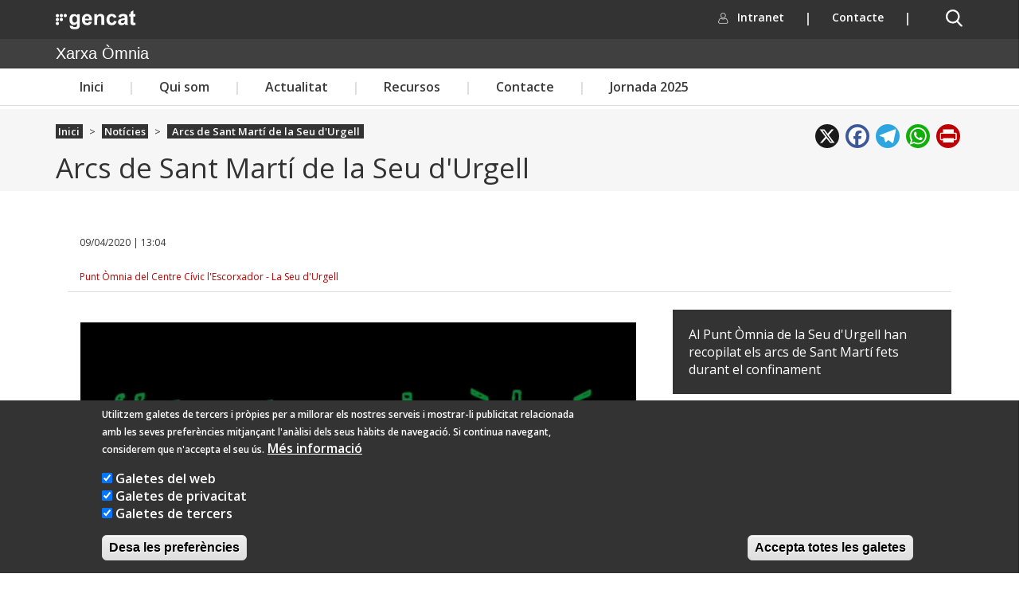

--- FILE ---
content_type: text/css
request_url: https://xarxaomnia.gencat.cat/sites/xarxaomnia.gencat.cat/files/css/css_U6r40c9IMvB1TDCmej3dJdzOUiRw6E2YPmkusZBD13E.css
body_size: 77830
content:
.form-actions,fieldset .panel-body{clear:both}a .glyphicon-spin,fieldset .panel-heading a.panel-title:hover{text-decoration:none}.tabs-left>.nav-tabs>li:focus,.tabs-left>.nav-tabs>li>a:focus,.tabs-right>.nav-tabs>li:focus,.tabs-right>.nav-tabs>li>a:focus{outline:0}html.overlay-open .navbar-fixed-top{z-index:400}html.js fieldset.collapsed{border-left-width:1px;border-right-width:1px;height:auto}html.js input.form-autocomplete{background-image:none}html.js .autocomplete-throbber{background-position:100% 2px;background-repeat:no-repeat;display:inline-block;height:15px;margin:2px 0 0 2px;width:15px}html.js .autocomplete-throbber.throbbing{background-position:100% -18px}body{position:relative}body.admin-expanded.admin-vertical.admin-nw .navbar,body.admin-expanded.admin-vertical.admin-sw .navbar{margin-left:260px}body.navbar-is-fixed-top{padding-top:64px}body.navbar-is-fixed-bottom{padding-bottom:64px!important}body.toolbar{padding-top:30px!important}body.toolbar .navbar-fixed-top{top:30px}body.toolbar.navbar-is-fixed-top{padding-top:94px!important}body.toolbar-drawer{padding-top:64px!important}body.toolbar-drawer .navbar-fixed-top{top:64px}body.toolbar-drawer.navbar-is-fixed-top{padding-top:128px!important}body.admin-menu .navbar-fixed-top{top:29px}body.admin-menu.navbar-is-fixed-top{padding-top:93px}body div#admin-toolbar{z-index:1600}body #admin-menu,body #admin-toolbar,body #toolbar{-webkit-box-shadow:none;box-shadow:none}body #admin-menu{margin:0;padding:0;position:fixed;z-index:1600}body #admin-menu .dropdown li{line-height:normal}@media screen and (min-width:768px){.navbar.container{max-width:720px}}@media screen and (min-width:992px){.navbar.container{max-width:940px}}@media screen and (min-width:1200px){.navbar.container{max-width:1140px}}.navbar.container,.navbar.container-fluid{margin-top:20px}.navbar.container-fluid>.container-fluid,.navbar.container>.container{margin:0;padding:0;width:auto}#overlay-container,.overlay-element,.overlay-modal-background{z-index:1500}#toolbar{z-index:1600}.modal{z-index:1620}.modal-dialog{z-index:1630}.ctools-modal-dialog .modal-body{width:100%!important;overflow:auto}.book-toc>.dropdown-menu,.region-help .block,div.image-widget-data{overflow:hidden}.modal-backdrop{z-index:1610}.footer{margin-top:45px;padding-top:35px;padding-bottom:36px;border-top:1px solid #E5E5E5}.element-invisible{margin:0;padding:0;width:1px}.navbar .logo{margin-right:-15px;padding-left:15px;padding-right:15px}ul.secondary{float:left}@media screen and (min-width:768px){.navbar .logo{margin-right:0;padding-left:0}ul.secondary{float:right}}.page-header,.region-sidebar-first .block:first-child h2.block-title,.region-sidebar-second .block:first-child h2.block-title{margin-top:0}p:last-child{margin-bottom:0}.region-help>.glyphicon{font-size:18px;float:left;margin:-.05em .5em 0 0}form#search-block-form{margin:0}.navbar #block-search-form{float:none;margin:5px 0 5px 5px}@media screen and (min-width:992px){.navbar #block-search-form{float:right}}.navbar #block-search-form .input-group-btn{width:auto}ul.action-links{margin:12px 0;padding:0}ul.action-links li{display:inline;margin:0;padding:0 6px 0 0}.form-type-password-confirm label,.panel-heading{display:block}ul.action-links .glyphicon{padding-right:.5em}.uneditable-input,input,select,textarea{max-width:100%;width:auto}.filter-wrapper .form-type-select .filter-list,.managed-files.table td:first-child{width:100%}input.error{color:#a94442;border-color:#ebccd1}fieldset legend.panel-heading{float:left;line-height:1em;margin:0}fieldset .panel-heading a.panel-title{color:inherit;display:block;margin:-10px -15px;padding:10px 15px}.form-group:last-child,.panel:last-child{margin-bottom:0}.form-horizontal .form-group{margin-left:0;margin-right:0}div.image-widget-data{float:none}table.sticky-header{z-index:1}.resizable-textarea textarea{border-radius:4px 4px 0 0}.ajax-progress-bar,.filter-wrapper{border-radius:0 0 4px 4px}.text-format-wrapper{margin-bottom:15px}.text-format-wrapper .filter-wrapper,.text-format-wrapper>.form-type-textarea{margin-bottom:0}.filter-wrapper .panel-body{padding:7px}.filter-wrapper .form-type-select{min-width:30%}.filter-help{margin-top:5px;text-align:center}@media screen and (min-width:768px){.filter-help{float:right}}.filter-help .glyphicon{margin:0 5px 0 0;vertical-align:text-top}.checkbox:first-child,.radio:first-child{margin-top:0}.checkbox:last-child,.radio:last-child{margin-bottom:0}.control-group .help-inline,.help-block{color:#777;font-size:12px;margin:5px 0 10px;padding:0}a.tabledrag-handle .handle{height:auto;width:auto}.error{color:#a94442}div.error,table tr.error{background-color:#f2dede;color:#a94442}.form-group.error,.form-group.has-error{background:0 0}.form-group.error .control-label,.form-group.error label,.form-group.has-error .control-label,.form-group.has-error label{color:#a94442;font-weight:600}.form-group.error .uneditable-input,.form-group.error input,.form-group.error select,.form-group.error textarea,.form-group.has-error .uneditable-input,.form-group.has-error input,.form-group.has-error select,.form-group.has-error textarea{color:#555}.form-group.error .help-block,.form-group.error .help-inline,.form-group.has-error .help-block,.form-group.has-error .help-inline,.submitted{color:#777}.nav-tabs{margin-bottom:10px}ul li.collapsed,ul li.expanded,ul li.leaf{list-style:none}.tabs--secondary{margin:0 0 10px}.submitted{margin-bottom:1em;font-style:italic;font-weight:400}.alert a,.book-toc>.dropdown-menu>li:nth-child(1)>a{font-weight:700}.form-type-password-confirm{position:relative}.form-type-password-confirm label .label{float:right}.form-type-password-confirm .password-help{padding-left:2em}@media (min-width:768px){.form-type-password-confirm .password-help{border-left:1px solid #ddd;left:50%;margin-left:15px;position:absolute}}@media (min-width:992px){.form-type-password-confirm .password-help{left:33.33333333%}}.form-type-password-confirm .progress{background:0 0;border-radius:0 0 5px 5px;-webkit-box-shadow:none;box-shadow:none;height:4px;margin:-5px 0 0}.form-type-password-confirm .form-type-password{clear:left}.form-type-password-confirm .form-control-feedback{right:15px}.form-type-password-confirm .help-block{clear:both}ul.pagination li>a.progress-disabled{float:left}.form-autocomplete .glyphicon{color:#777;font-size:120%}.form-autocomplete .glyphicon.glyphicon-spin{color:#337ab7}.form-autocomplete .input-group-addon{background-color:#fff}.form-autocomplete .dropdown a{white-space:normal}.ajax-progress-bar{border:1px solid #ccc;margin:-1px 0 0;padding:6px 12px;width:100%}.ajax-progress-bar .progress{height:8px;margin:0}.ajax-progress-bar .message,.ajax-progress-bar .percentage{color:#777;font-size:12px;line-height:1em;margin:5px 0 0;padding:0}.glyphicon-spin{display:inline-block;-o-animation:spin 1s infinite linear;-webkit-animation:spin 1s infinite linear;animation:spin 1s infinite linear}a .glyphicon-spin{display:inline-block}@-webkit-keyframes spin{0%{-webkit-transform:rotate(0)}100%{-webkit-transform:rotate(359deg)}}@-o-keyframes spin{0%{-o-transform:rotate(0)}100%{-o-transform:rotate(359deg)}}@keyframes spin{0%{-webkit-transform:rotate(0);-o-transform:rotate(0);transform:rotate(0)}100%{-webkit-transform:rotate(359deg);-o-transform:rotate(359deg);transform:rotate(359deg)}}.tabbable{margin-bottom:20px}.tabs-below>.nav-tabs,.tabs-left>.nav-tabs,.tabs-right>.nav-tabs{border-bottom:0}.tabs-below>.nav-tabs .summary,.tabs-left>.nav-tabs .summary,.tabs-right>.nav-tabs .summary{color:#777;font-size:12px}.tab-pane>.panel-heading{display:none}.tab-content>.active{display:block}.tabs-below>.nav-tabs{border-top:1px solid #ddd}.tabs-below>.nav-tabs>li{margin-top:-1px;margin-bottom:0}.tabs-below>.nav-tabs>li>a{border-radius:0 0 4px 4px}.tabs-below>.nav-tabs>li>a:focus,.tabs-below>.nav-tabs>li>a:hover{border-top-color:#ddd;border-bottom-color:transparent}.tabs-below>.nav-tabs>.active>a,.tabs-below>.nav-tabs>.active>a:focus,.tabs-below>.nav-tabs>.active>a:hover{border-color:transparent #ddd #ddd}.tabs-left>.nav-tabs,.tabs-right>.nav-tabs{padding-bottom:20px;width:220px}.tabs-left>.nav-tabs>li,.tabs-right>.nav-tabs>li{float:none}.tabs-left>.nav-tabs>li>a,.tabs-right>.nav-tabs>li>a{margin-right:0;margin-bottom:3px}.tabs-left>.tab-content,.tabs-right>.tab-content{border-radius:0 4px 4px;-webkit-box-shadow:0 1px 1px rgba(0,0,0,.05);box-shadow:0 1px 1px rgba(0,0,0,.05);border:1px solid #ddd;overflow:hidden;padding:10px 15px}.tabs-left>.nav-tabs{float:left;margin-right:-1px}.tabs-left>.nav-tabs>li>a{border-radius:4px 0 0 4px}.tabs-left>.nav-tabs>li>a:focus,.tabs-left>.nav-tabs>li>a:hover{border-color:#eee #ddd #eee #eee}.tabs-left>.nav-tabs>.active>a,.tabs-left>.nav-tabs>.active>a:focus,.tabs-left>.nav-tabs>.active>a:hover{border-color:#ddd transparent #ddd #ddd;-webkit-box-shadow:-1px 1px 1px rgba(0,0,0,.05);box-shadow:-1px 1px 1px rgba(0,0,0,.05)}.tabs-right>.nav-tabs{float:right;margin-left:-1px}.tabs-right>.nav-tabs>li>a{border-radius:0 4px 4px 0}.tabs-right>.nav-tabs>li>a:focus,.tabs-right>.nav-tabs>li>a:hover{border-color:#eee #eee #eee #ddd;-webkit-box-shadow:1px 1px 1px rgba(0,0,0,.05);box-shadow:1px 1px 1px rgba(0,0,0,.05)}.tabs-right>.nav-tabs>.active>a,.tabs-right>.nav-tabs>.active>a:focus,.tabs-right>.nav-tabs>.active>a:hover{border-color:#ddd #ddd #ddd transparent}td.checkbox,td.radio,th.checkbox,th.radio{display:table-cell}.views-display-settings .label{font-size:100%;color:#666}.views-display-settings .footer{padding:0;margin:4px 0 0}.views-exposed-form .views-exposed-widget .btn{margin-top:1.8em}table .checkbox input[type=checkbox],table .radio input[type=radio]{max-width:inherit}.form-horizontal .form-group label{position:relative;min-height:1px;margin-top:0;margin-bottom:0;padding-top:7px;padding-left:15px;padding-right:15px;text-align:right}@media (min-width:768px){.form-horizontal .form-group label{float:left;width:16.66666667%}body.navbar-is-fixed-top.navbar-administration.navbar-vertical.navbar-tray-open .navbar-fixed-top{left:240px;left:24rem}}.alert-success a,.alert-success a:focus,.alert-success a:hover{color:#2b542c}.alert-info a,.alert-info a:focus,.alert-info a:hover{color:#245269}.alert-warning a,.alert-warning a:focus,.alert-warning a:hover{color:#66512c}.alert-danger a,.alert-danger a:focus,.alert-danger a:hover{color:#843534}div.image-style-new,div.image-style-new div{display:block}div.image-style-new div.input-group{display:table}.table-striped>tbody>tr:nth-child(odd)>td.module,.table>tbody>tr>td.module,td.module{background:#ddd;font-weight:700}.book-toc>.dropdown-menu>.dropdown-header{white-space:nowrap}.book-toc>.dropdown-menu .dropdown-menu{-webkit-box-shadow:none;box-shadow:none;border:0;display:block;font-size:12px;margin:0;padding:0;position:static;width:100%}.book-toc>.dropdown-menu .dropdown-menu>li{padding-left:20px}.book-toc>.dropdown-menu .dropdown-menu>li>a{margin-left:-40px;padding-left:60px}#features-filter .form-item.form-type-checkbox{padding-left:20px}fieldset.features-export-component{font-size:12px}fieldset.features-export-component,html.js #features-export-form fieldset.features-export-component{margin:0 0 10px}fieldset.features-export-component .panel-heading{padding:5px 10px}fieldset.features-export-component .panel-heading a.panel-title{font-size:12px;font-weight:500;margin:-5px -10px;padding:5px 10px}fieldset.features-export-component .panel-body{padding:0 10px}div.features-export-list{margin:-11px 0 10px;padding:0 10px}div.features-export-list .form-type-checkbox,fieldset.features-export-component .component-select .form-type-checkbox{line-height:1em;margin:5px 5px 5px 0!important;min-height:0;padding:3px 3px 3px 25px!important}div.features-export-list .form-type-checkbox input[type=checkbox],fieldset.features-export-component .component-select .form-type-checkbox input[type=checkbox]{margin-top:0}body.navbar-is-fixed-top.navbar-administration.navbar-horizontal.navbar-tray-open .navbar-fixed-top{top:79px}body.navbar-is-fixed-top.navbar-administration .navbar-fixed-top{top:39px}.navbar-administration #navbar-administration.navbar-oriented .navbar-bar{z-index:1032}.navbar-administration #navbar-administration .navbar-tray{z-index:1031}body.navbar-is-fixed-top.navbar-administration{padding-top:103px!important}body.navbar-is-fixed-top.navbar-administration.navbar-horizontal.navbar-tray-open{padding-top:143px!important}body.navbar-tray-open.navbar-vertical.navbar-fixed{margin-left:24rem}#navbar-administration.navbar-oriented .navbar-tray-vertical{width:24rem}a .glyphicon.icon-before,a.icon-before .glyphicon{margin-right:.25em}a .glyphicon.icon-after,a.icon-after .glyphicon{margin-left:.25em}.btn .glyphicon.icon-before,.btn.icon-before .glyphicon{margin-left:-.25em;margin-right:.25em}.btn .glyphicon.icon-after,.btn.icon-after .glyphicon{margin-left:.25em;margin-right:-.25em}
input#edit-field-material-und-form-actions-ief-add-save{background:#4d8f46 !important;}#node-492829,#node-468353{padding:10px;text-align:center;border:3px solid red;border-radius:5px;}#node-492829 .field-items,#node-468353 .field-items{font-size:18px;}#node-492829 h2,#node-468353 h2{margin-bottom:20px;display:none;}.modal .col-md-4,.modal .detall{display:none;}.modal .col-md-8{width:98%;}.modal h2 a{color:#C00000;}.actiu{color:white;background-color:#C00000;padding:20px 10px;border:1px solid #ccc;margin:3px 0;}.actiu:hover{background-color:#F00;}.inactiu{margin:3px 0;padding:20px 10px;border:1px solid #ccc;}.inactiu:hover{background-color:#cecece;}form[id^="webform-client-form-459419-"] .radio input.form-radio{display:block;position:absolute;top:0;left:0;right:0;bottom:0;opacity:0.01;z-index:100;}form[id^="webform-client-form-459419-"] .radio label:has(input:checked){background-color:#00A390;columns:white;}form[id^="webform-client-form-459419-"] .radio label{padding:15px;border:1px solid #CCC;cursor:pointer;width:95%;}form[id^="webform-client-form-459419-"] .radio label:hover{background-color:#CCC;}form[id^="webform-client-form-459419-"] .radio input.form-radio:checked+label{background-color:#c00000;}form[id^="webform-client-form-459419-"] div.form-radios{display:flex;}form[id^="webform-client-form-459419-"] div.form-radios .radio{flex:min-content;margin-top:inherit;}form[id^="webform-client-form-459419-"] div.webform-component-select{display:flex;}form[id^="webform-client-form-459419-"] div.webform-component-select label,form[id^="webform-client-form-459419-"] div.webform-component-select select{flex:min-content;}.adaptat{display:inline-flex;}.detall.adaptat{font-size:0.8em;padding-bottom:0;border:0px;}.detall.adaptat .titol{font-size:0.95em;}#node-446630 .checkbox label input{display:none;}#node-446630 .checkbox div.detall{border-radius:3px;border:1px solid #666666;padding-left:0px;margin-bottom:0;}#node-446630 .checkbox div.detall:hover{background-color:#eea4a4;}#node-446630 .checkbox input:checked + div.detall{background-color:#C00000;color:#fff;}#node-446630 .form-checkboxes{max-width:100%;margin:0 auto;display:grid;gap:1rem;grid-template-columns:repeat(auto-fit,minmax(300px,1fr));}.imatge_petita{width:80px;height:auto;margin-left:20px;}label > .webform_disable_select_options_client_form-processed{text-decoration:line-through;}.page-node-387543 .NG-buttonsSearch{display:block !important;}.btn-gene{background-color:#C00000;}.btn-gene-gris{background-color:#666666;}a.btn-gene-gris,a.btn-gene{color:white !important;font-weight:bold;}.a2a_button_print .a2a_svg svg{background:#BF0000;}.a2a_button_facebook .a2a_svg svg{background:#3b5998;}.a2a_default_style .a2a_svg{border-radius:15px !important;height:30px;width:30px;}.a2a_default_style a{padding:0 4px !important;}.titol-vermell{color:#c00000;}.primer .row{padding-top:0;}.avisomnia .container{background-color:#f5f5f5;border:1px solid #ddd;padding-top:15px;padding-bottom:15px;}.avisomnia .container a{color:#c00000;}.logotip{padding-top:45px;}.logotip img{max-width:95%;}.last{padding-right:0px;}.view-historic-de-la-participant .view-grouping{border-top:3px dotted #C00000;}.view-historic-de-la-participant .view-grouping-header{font-size:2em;}.view-informe-infraestructura .webform-submission-actions,.view-informe-infraestructura .webform-submission-navigation{display:none;}.py-2{padding-top:20px;padding-bottom:20px;}.row.logo > div,.row.logo{padding:0 !important;}.row.logo > div{font-size:0.9rem;}th.calendar-day-holder{display:none;}.lila a,.groc a{color:#000000 !important;}span.calendar-hour{color:#595959 !important;}.text-primary{color:#23527B !important;}a.jcarousel-prev,a.jcarousel-next{color:transparent !important;}.cos ul{padding:0 40px !important;}.carousel-caption .col-sm-12 a{color:#C00000;font-size:1.4em;font-weight:bold;}.carousel-caption .descripcio a{color:#666666 !important;font-size:1em;font-weight:bold;}.carousel-caption{right:3%;left:0.5%;padding-bottom:5px;position:inherit !important;padding-top:0px !important;bottom:0px !important;}.view-display-id-block_2 .views-field-title a{color:#C00000;font-size:1.4em;font-weight:bold;}.carousel-caption .col-sm-12,.carousel-caption .descripcio{padding-right:0px;padding-left:0px;}.estatus{color:gray !important;}.svg-inline--fa.grisa{color:gray !important;}.estatus.enlinia{color:#8884bb !important;}.estatus.citaprevia{color:#ffe100 !important;}.estatus.presencial{color:#81b841 !important;}#jquery_ajax_load .webform-submission-info,#jquery_ajax_load .webform-component-node-reference.webform-component--punt-omnia{display:none;}.informe_continent .views-field .field-content{display:inline;margin:10px 0 0 0;}.view-informe-infraestructura h2{border-bottom:1px solid #cecece;margin:10px 0;padding:5px 0;}.informe_continent .views-field .views-label{font-weight:bolder;margin:10px 0 0 0;}.view-informe-infraestructura a{color:#C00000;}.avisomnia h2,.avisomnia p{color:#333;}.form-type-checkboxes .webform-container-inline div,.webform-container-inline div.form-item{display:grid !important;}.webform-component--bloc-us-de-la-maqueta--quins-programes-uses .webform-component-checkboxes{float:left;width:20%;height:420px;}.webform-component .dropdown{position:relative !important;}.form-required{color:#C00000 !important;}.webform-progressbar-outer{border:none;display:inline-table;}.webform-progressbar-page.completed.primera{background:url(/sites/default/themes/omnia/css/images/rollover-default-first-quad-noselect.png);background-size:auto;background-size:180px 83px;margin-left:-15px;color:#333;}.webform-progressbar-page.current.primera{background:url(/sites/default/themes/omnia/css/images/rollover-default-first-quad.png);background-size:auto;background-size:180px 83px;margin-left:-15px;color:#333;}.webform-progressbar-page.current.ultima{background:url(/sites/default/themes/omnia/css/images/rollover-ultim-quad.png);background-size:auto;background-size:180px 83px;margin-left:-15px;color:#333;}.webform-progressbar-page.current{background:url(/sites/default/themes/omnia/css/images/rollover-default-quad.png);background-size:auto;background-size:180px 83px;margin-left:-15px;color:#333;}.webform-progressbar-page.ultima{background:url(/sites/default/themes/omnia/css/images/rollover-ultim.png);background-size:auto;background-size:180px 83px;margin-left:-15px;color:#333;}.webform-progressbar-page{float:left;height:83px;padding:2px 0px 0px 35px;width:180px;background:url(/sites/default/themes/omnia/css/images/rollover-defecte.png);background-size:auto;background-size:180px 83px;margin:0 0 0 -15px;position:static;border:none;}.webform-progressbar-inner{background:none !important;}.webform-progressbar{margin:0 auto 0 15px;}.webform-progressbar-page.completed{background-color:transparent;}button.webform-previous{border:0;background:none;color:#C00000;background:url(/sites/xarxaomnia.gencat.cat/themes/omnia/img/NG_ico_mes_consultat.png) no-repeat left 0.25em;padding-left:1.1em;}button.webform-submit{background:none;color:#C00000;float:right;border:1px solid #C00000;padding:5px 10px;}button.webform-submit:hover{background:#C00000;color:#fff;border:1px solid #C00000;padding:5px 10px;}button.webform-next{border:0;background:none;color:#C00000;float:right;background:url(/sites/default/themes/omnia/img/NG_ico_mes_consultat_tancar.png) no-repeat right 0.25em;padding-right:1.1em;}.llistat_enllacos_filet .list-group-item .views-field-field-punt-omnia-entrada a::before,.llistat_enllacos_filet .list-group-item .views-field-field-punt-omnia a::before{display:none;}.not-logged-in .view-calendari-agenda .feed-icon{display:none;}#block-views-actualitat-block-2 .views-field-body{color:#474747;padding:10px;}article .row{padding:15px 0;}#logo{margin-top:62px;}#logo img{width:170%;}.primer .llistat_enllacos_filet{border:0px;padding:0 15px;width:100%;}.primer .llistat_enllacos_filet .list-group{border:0px;}.primer .llistat_enllacos_filet .list-group-item{border-bottom:0px;padding:0px;}.primer .llistat_enllacos_filet .list-group-item a{font-size:.938em;}.titol-cap-nou{color:#fff !important;font-size:20px;margin-bottom:20px;font-family:'OpenSansSemiBold',Helvetica,Arial,sans-serif;text-align:left;margin-top:-4px;font-size:1.750em;}iframe.flickr-embed-frame{width:100% !important;}iframe.flickr-embed-frame .flickr-embed-photo.show-navigation{width:100% !important;}iframe .flickr-embed.is-slideshow{width:100%;}#cerca_portada h1{color:#C00000;font-size:1.7em;}#cerca_portada .search-form{float:none !important;}#cerca_portada .input-group{width:100%;}#cerca_portada .search-form .form-group .form-control{width:100%;}.slide-participa .slide_navigator{width:33em;margin-left:0em;margin-top:7em;}.slide-participa .carousel-caption{right:5%;bottom:0;left:0;z-index:10;padding-top:20px;padding-bottom:20px;color:#fff;text-align:left;}.slide-participa .carousel-caption jcarousel-skin-tango .jcarousel-item-horizontalspan{padding:0.375em 1.304em 0.313em;padding-left:11px;font-size:1.438em;}.box-sm{border:1px solid #ddd;position:relative;z-index:1;background:#fff;float:left;width:100%;}.slide-participa .carousel-caption a{color:white;text-decoration:none !important;}.slide-participa .carousel-caption a:focus,.slide-participa .carousel-caption a:hover{text-decoration:none !important;}.xarxes_participa{font-size:10px;margin-left:1.5em;margin-bottom:1.5em;}.nav-tabs{border:1px solid #ddd;margin-bottom:0px;}.llistat_enllacos_filet,#pestanyes50{border:1px solid #ddd;border-top:0px;background-color:white;}.llistat_enllacos_filet .list-group-item,#pestanyes50 .list-group-item{border-left:0px;border-right:0px;border-top:0px;border-bottom:1px solid #ddd;margin-bottom:0;}.llistat_enllacos_filet .list-group-item a::before,#pestanyes50 .list-group-item a::before{content:"\2022";font-size:1.05em;position:absolute;left:0;color:#C00000;}.llistat_enllacos_filet .list-group-item a::before{left:-15px;}#pestanyes50 .tab-pane{padding:1em 0.3em 0;}.llistat_enllacos_filet .list-group,#pestanyes50 .list-group{border-top:3px solid #ddd;border-radius:0px;box-shadow:none;padding:0.875em 0;margin:0 1.575em;}.nav.nav-tabs>li>a{border-top:0px;border-left:0px;border-right:1px solid #ddd;border-bottom:1px solid #ddd;margin-right:0px;background-color:#f5f5f5;}.nav-tabs>li.active>a,.nav-tabs>li.active>a:focus,.nav-tabs>li.active>a:hover{border-top:0px;border-left:0px;border-bottom-color:transparent !important;border-right:1px solid #ddd;background-color:white;}.shadowBox-sm{position:relative;float:left;}.region-participacio-destacat{background:white;border:1px solid #ddd;}.media_embed,#views-bootstrap-carousel-1 .item{width:100%;height:209px;}.media_embed iframe,#views-bootstrap-carousel-1 iframe{width:100%;height:100%;}.combo_destacat_imatge > div{padding:0 0 0 0.188em !important;padding-left:0.188em;}.combo_destacat_imatge > div:first-child{padding-left:15px !important;padding-right:15px !important;}.combo_destacat_imatge img{width:100% !important;}.combo_destacat_imatge .region-participacio-destacat .views-field-title{background:white;padding:10px;}.llistat_enllacos_filet li .views-field-title a{font-weight:normal;}.region-participacio-destacat h2,.llistat_enllacos_filet h2{font-size:19px;font-weight:bold;padding:.438em 1.3em .5em;}.llistat_enllacos_filet a{font-size:1em;}.llistat_enllacos_filet .more-link{float:left;margin:0 0 15px 15px;width:auto !important;}.llistat_enllacos_filet .views-field-field-eventstart{color:#C00000;}.destacat_imatge h2{padding-bottom:25px;}#omnia-dades-participants-po-form tfoot{color:black;bottom:#ccc;font-weight:bold;}.ui-datepicker-today{background:#BD0000 !important;}.ui-datepicker-today a{color:white !important;}#edit-dadespo .container-inline-date{clear:none !important;float:left;}#edit-dadespo .container-inline-date label{float:left;}.tabledrag-toggle-weight-wrapper,.field-multiple-drag{display:none;}.views-matrix{width:100%;}.views-matrix-col-header{width:25%;padding:5px 10px;}.views-matrix-row-header{padding:5px 10px;}.views-matrix-cell{text-align:center;}#seccio-avisval{padding:10px;background:rgba(0,0,0,0.3);border-radius:5px;border:1px solid #000;}.post-edited{display:none;}.link-badge-text .link-badge-badge-wrapper{display:none;margin-right:0 !important;}#charNum{font-weight:bold;}.link-badge{display:inline-block;margin-top:-10px;position:absolute;height:20px;left:-4px;}.node-type-forum .minimal-share{display:none;}.butodebat a{color:white;}.butodebat a:hover{color:white;text-decoration:none;}.field-type-entityreference .field-item{display:inline;margin-right:10px;}.field-type-entityreference .field-item:after{content:", ";}.field-type-entityreference .field-item:last-child:after{content:"";}.agendatitol a{color:#C00000 !important;}.dataagenda{color:#666;}.datanoti{padding-bottom:26px;padding-top:26px;}i.fa.fa-tags{float:left;margin-right:5px;color:#424242;}.small-part{font-size:13px;line-height:1.5;letter-spacing:1px;text-transform:uppercase;color:#b9b9b9;}.afegir{padding-bottom:3px;padding-right:3px;}.calendar-calendar .month-view .full td.multi-day .inner .monthview .cutoff,.calendar-calendar .month-view .full td.multi-day div.monthview{background:#c1c1c1;}.calendar-calendar .month-view .full .inner .monthview{border-radius:0px;}#edit-submit--4{top:-36px;}.dropbtn{background-color:#4CAF50;color:white;padding:0px 10px;font-size:16px;border:none;cursor:pointer;}.dropbtn.titol{width:200px;}#mes .dropbtn{width:120px;}.calendar-calendar .week-view .full td.multi-day .calendar.weekview .contents,.calendar-calendar .week-view .full td.multi-day div.weekview,.calendar-calendar .week-view .full td.multi-day .inner,.calendar-calendar .week-view #multi-day-container{z-index:0;position:inherit !important;}.pager.selector-content{margin:0;}.selector{position:relative;display:inline-block;}#setmana .selector-content{z-index:2;max-height:300px;}.selector-content{display:none;position:absolute;background-color:#f9f9f9;box-shadow:0px 8px 16px 0px rgba(0,0,0,0.2);width:100%;z-index:2;height:auto;overflow:auto;}.date-nav .pager.selector-content li > a,.date-nav .pager.selector-content li > span{color:black;padding:5px 10px;text-decoration:none;display:block;}..date-nav .pager.selector-content li > a:hover{background-color:#f1f1f1}.selector:hover .selector-content{display:block;}.selector:hover .dropbtn{background-color:#3e8e41;}#agenda_publica{width:100%;}.calendar-calendar .week-view div.single-day .i_1 .view-item{margin-left:10%;width:85%;}.calendar-calendar .week-view div.single-day .i_2 .view-item{margin-left:16%;width:79%;}.calendar-calendar .week-view div.single-day .i_3 .view-item{margin-left:21%;width:74%;}.calendar-calendar .week-view div.single-day .i_4 .view-item{margin-left:30%;width:65%;}.calendar-calendar .week-view div.single-day .i_5 .view-item{margin-left:34%;width:61%;}.calendar-calendar .week-view div.single-day .i_6 .view-item{margin-left:42%;width:53%;}.calendar-calendar .week-view div.single-day .i_7 .view-item{margin-left:49%;width:46%;}.calendar-calendar .week-view div.single-day .i_8 .view-item{margin-left:55%;width:40%;}.calendar-calendar .week-view div.single-day .i_9 .view-item{margin-left:65%;width:30%;}.intranet-fila{border-top:0.1em solid #ddd;padding:5px 0;}.node-content-punt .row{padding:20px 10px;}.titol{padding:5px 0;}h4[data-toggle="collapse"]{cursor:pointer;}#seccio-2 h4.titol[aria-expanded="true"]::before,#seccio-3 h3.titol[aria-expanded="true"]::before{content:url(/sites/default/themes/omnia/img/NG_plegar.png);}#seccio-2 h4.titol::before,#seccio-3 h3.titol::before{padding:0px 5px;content:url(/sites/default/themes/omnia/img/NG_desplegar.png);}.informesdgacc .intranet-fila .field-content,.view-informes-po .intranet-fila .field-content,.view-acta .intranet-fila .field-content{display:block;text-overflow:ellipsis;word-wrap:break-word;overflow:hidden;max-height:4em;line-height:1.2em;}body{padding:0 !important;}.node-type-event .node img.img-responsive{max-width:150px;height:auto;float:left;}.ajax-progress{display:inline-block;*display:inline;*zoom:1;}.ajax-progress .throbber{float:left;height:20px;width:20px;margin:2px;}.date-today{position:absolute;top:10px;left:60px;}.date-today a{text-decoration:none;color:#BD0000;}.agenda .calendar-calendar .week-view .full .calendar-agenda-hour{width:auto !important;}.view .date-nav-wrapper .date-prev{left:0;right:auto;background:transparent;border-radius:0px;-moz-border-radius:0px;}.view .date-nav-wrapper .date-next{background:transparent;border-radius:0px;-moz-border-radius:0px;}.date-nav .pager li > a:hover,.date-nav .pager li > a:focus{text-decoration:none;background-color:transparent;}.days.week{display:none;}.today{background-color:#ff9999 !important;color:white !important;}#activitatModal .row{padding:10px 0;}.date-nav .pager li > a,.date-nav .pager li > span{display:inline-block;padding:0px;background-color:transparent;border:0px;border-radius:0px;}.view .date-nav-wrapper .date-nav{height:5px;}#user-profile-form #edit-contact,#user-profile-form #edit-block{display:none;}.agenda .nav-tabs > li{float:right;}img.icon-xls.img-responsive{float:right;margin-right:10px;}.view div.feed-icon{float:right;}.field-name-body a{color:#C00000;}.field-name-body a:hover{color:#F20000;}.view-dades-export-ocupabilitat .view-header{float:right;}#intern{position:relative;}.activitat-colorbox .row{padding:10px 0;}.tancar{position:absolute;right:20px;cursor:pointer;}.page-user .view-PO-actius .table-responsive{display:none;}.mailchimp-signup-subscribe-form{z-index:3;border:1px solid #ddd;padding:0.938em;background:white;margin:8px 0 0 0;}.mailchimp-newsletter-wrapper{display:inline-block;text-align:center;margin-left:10px;}html{font-size:100%;overflow-x:hidden;}#views_slideshow_cycle_teaser_section_actualitat-block{width:auto;min-width:750px !important;}#cboxLoadedContent{padding:15px;}.nav.navbar-nav .active-trail li.first a{color:#BD0000;}.nivell1 li a{padding:0.375em 0;display:block;margin:0 15px;border-top:1px solid #CCCCCC;text-indent:0;}#subcap{position:relative;}#subcap .row{background-color:rgba(245,245,245,0.9);}.main-container.container-fluid{background:white;}#subcap.cappo{max-height:264px;min-height:105px;}#subcap.cappo .capcelera_basica{position:absolute;bottom:0px;width:100%;background-color:rgba(245,245,245,0.9);}.view-cap-alera{position:relative;top:0;display:block;z-index:-1;}a:hover,a:focus{color:#333;text-decoration:underline;}a{color:#333;}h3,h4{font-family:'Open Sans',Helvetica,Arial,sans-serif;font-weight:600;}body{font-size:1em;font-family:'Open Sans',Helvetica,Arial,sans-serif;overflow:hidden;}.deplegable{display:none;}.navbar-default .navbar-nav>li>a,.navbar-default .navbar-nav>li>a:focus{color:#fff;}.nav>li>a{font-size:1em;font-family:'Open Sans',Helvetica,Arial,sans-serif;font-weight:600;}.nav>li{position:static;}.dropdown{position:static;}.dropdown-toggle{cursor:pointer;}.ico_cerca{width:2.5em;height:2.5em;padding:0;background:url(/sites/default/themes/omnia/img/NG_ico_lupa.png) no-repeat center center;border:none;}.ico_cerca:focus,header .ico_cerca:hover,header .ico_cerca:active{background:url(/sites/default/themes/omnia/img/NG_ico_lupa.png) no-repeat center center rgba(255,255,255,0.1);}#navbar{background:#333;}.navbar{margin-bottom:0px;border:0px;}.container-fluid{padding:0px;}.logo.pull-left{width:100%;padding:0px 15px;20px 15px}.logo img{max-height:110px;}.navbar-default .navbar-nav > .active > a,.navbar-default .navbar-nav > .active > a:hover,.navbar-default .navbar-nav > .active > a:focus{background:#fff;color:#333;}.nivell1>li>span,.nivell1>li>a{font-family:'Open Sans';font-weight:800;}.centrat .tancar{position:absolute;right:0;top:0;background:#000;height:2em;margin:-0.188em 0 0 0;width:2em;color:#fff;font-family:'Open Sans';font-weight:800;cursor:pointer;}#subcap{border-top:0.250em solid #fff;}.easy-breadcrumb{background:none;font-size:0.813em;color:#fff;border-radius:0;padding:0;margin:1.250em 0;}.easy-breadcrumb a{background:#333;}.easy-breadcrumb_segment-separator{color:#333;margin-bottom:5px;padding:0 5px;}.easy-breadcrumb_segment{font-family:'Open Sans',Helvetica,Arial,sans-serif;font-weight:600;color:#fff;padding:0 0.438em;background:#333;display:inline-block;}a.easy-breadcrumb_segment.easy-breadcrumb_segment-title{background:none;color:#333;white-space:nowrap;width:200px;overflow:hidden;text-overflow:ellipsis;height:14px;}.easy-breadcrumb a{font-family:'Open Sans',Helvetica,Arial,sans-serif;font-weight:600;color:#fff;padding:0.375em 0.438em;background:#333;display:inline-block;}.easy-breadcrumb li.active,.easy-breadcrumb li,.easy-breadcrumb>li+li:before{color:#333;margin-bottom:5px;}h1.titul-cap{display:inline-block;width:auto;max-width:85%;float:none;margin:0px;border:0px;}#views-bootstrap-carousel-1 .carousel-caption{width:100%;padding:1.250em 0 0;}.tornar-tramits{background:url(/sites/default/themes/omnia/img/NG_ico_mes_consultat.png) no-repeat left center;padding-left:25px;font-size:13px;margin-top:26px;position:bottom;bottom:45px;padding-right:5px;}a.tornar-tramits{color:#C00000;}#views-bootstrap-carousel-1 .carousel-image{position:relative;}.carousel-caption{text-shadow:none;text-align:left;}#views-bootstrap-carousel-1 .carousel-caption span{font-family:'Open Sans',Helvetica,Arial,sans-serif;font-weight:600;font-size:1.563em;text-align:left;padding:0;text-align:left;line-height:1.1;padding-bottom:0.6em;}#views-bootstrap-carousel-1 .carousel-caption span a{color:#fff;text-decoration:none;}.participa_mesEnllacos{position:relative;}.carousel-indicators{position:relative;left:0;margin-left:0.7em;top:0;padding-top:0.5em;text-align:left;height:auto;}.carousel-indicators li.active{border:none;height:auto;width:auto;margin:0 -0.250em 0 0;background:none;}.carousel-indicators li{border:none;height:auto;width:auto;margin:0 -0.250em 0 0;border-radius:0;padding:0.2em;}.carousel-indicators li.active span{background:#C00000;}.carousel-indicators li span{display:block;width:0.9em;height:0.9em;background:#c0c0c0;border-radius:0.625em;}.slide_navigator{position:absolute;z-index:15;width:100%;top:0px;margin-top:7em;}#views-bootstrap-carousel-1 .icon-left{float:left;z-index:15;margin-left:0.5em;opacity:0;}#views-bootstrap-carousel-1 .icon-right{float:right;z-index:15;margin-right:0.5em;opacity:0;-webkit-transition:all 1s;-moz-transition:all 1s;transition:all 1s;}#views-bootstrap-carousel-1:hover .icon-right,#views-bootstrap-carousel-1:hover .icon-left{opacity:1;}#views-bootstrap-carousel-1 .carousel-caption span .puntomnia a{font-weight:500;}#views-bootstrap-carousel-1 .carousel-caption span.descripcio a{color:#fff;text-align:left;}#views-bootstrap-carousel-1 .carousel-caption span.descripcio{font-size:0.875em;padding:0;min-height:57px;margin-top:6px;text-align:left;}.bgGray{background:rgb(245,245,245);}.destacat{position:relative;float:left;width:23.5%;margin:0px .7% 15px .8%;}.col-sm-4.txt_peu2{float:right;width:auto;font-size:0.815em;font-family:'Open Sans';font-weight:600;padding:0;margin-top:0.55em;}.mapa .col-sm-12,.mapa .col-md-6{padding-left:0;}.group-amagats{display:none;}a.txt_peu2{color:#C00000;}.destacat .views-field-field-imatge{border:1px solid #ddd;background:white;z-index:1;}.img-responsive{width:auto;display:inherit !important;}.destacat .views-field-nothing{position:absolute;width:100%;bottom:0;left:0;padding:30% 1.05em 0.625em;color:#fff;background:-moz-linear-gradient(top,rgba(51,51,51,0) 0%,rgba(51,51,51,1) 100%);background:-webkit-gradient(linear,left top,left bottom,color-stop(0%,rgba(51,51,51,0)),color-stop(100%,rgba(51,51,51,1)));background:-webkit-linear-gradient(top,rgba(51,51,51,0) 0%,rgba(51,51,51,1) 100%);background:-o-linear-gradient(top,rgba(51,51,51,0) 0%,rgba(51,51,51,1) 100%);background:-ms-linear-gradient(top,rgba(51,51,51,0) 0%,rgba(51,51,51,1) 100%);background:linear-gradient(to bottom,rgba(51,51,51,0) 0%,rgba(51,51,51,1) 100%);filter:progid:DXImageTransform.Microsoft.gradient(startColorstr='#00333333',endColorstr='#333333',GradientType=0);}.destacat .views-field-title{position:absolute;bottom:0;width:100%;margin-bottom:15px;padding-left:13px;padding-left:1.65em;padding-right:2.65em;}.destacat .views-field-title a{font-size:0.938em;font-weight:normal;padding-left:0em;margin:0;color:#fff;font-family:'Open Sans',Helvetica,Arial,sans-serif;font-weight:600;text-align:left;}.front .contingut{display:none;}.panel-footer{border:1px solid #ddd;position:relative;z-index:3;background:#fff;width:100%;float:left;padding:0.938em;margin:8px 0 0;}#block-views-actualitat-block .block-title{font-size:30px;font-family:'Open Sans',Helvetica,Arial,sans-serif;font-weight:normal;margin-bottom:.629em;margin-left:10px;}.padding-xs{padding-top:1.250em;padding-bottom:1.250em;}.llista{padding:0.95em 0.375em 0.95em 0;border-top:1px solid #ddd;}.destacat_agenda a{font-size:1.125em;font-family:'Open Sans';line-height:1.125em;padding-bottom:0.5em;box-sizing:border-box;color:#C00000;}span.hinici,span.hfi{color:#666;margin-bottom:10px;line-height:1em;font-size:0.875em;margin:0;}.destacat_agenda .date-display-single{color:#666;margin-bottom:10px;line-height:1em;font-size:0.875em;margin:0;}.shadowBox{position:relative;}#views-exposed-form-cerca-avan-page label{display:none;}form#views-exposed-form-cerca-avan-page .views-exposed-widget{padding:0;}.views-exposed-widgets .views-widget,.search-form .form-group{display:block;position:relative;margin-bottom:0;}.views-exposed-widgets .views-widget .form-control{font-size:1em;position:relative;padding:0.400em 0 0.400em 2.000em;font-size:0.938em;display:block;width:100%;background:url(/sites/default/themes/omnia/img/NG_ico_cercador_mbl.png) no-repeat 0.467em center #FFFFFF;border-radius:0;border:1px solid #ddd;height:2.667em;box-shadow:none;font-family:'Open Sans',Helvetica,Arial,sans-serif;color:#666;-webkit-appearance:none;float:right!important;}.views-exposed-widgets .form-group .form-control,.search-form .form-group .form-control{font-size:1em;position:relative;padding:0.400em 0 0.400em 2.000em;font-size:0.938em;display:block;width:100%;background:url(/sites/default/themes/omnia/img/NG_ico_cercador_mbl.png) no-repeat 0.467em center #FFFFFF;border-radius:0;border:1px solid #ddd;height:2.667em;box-shadow:none;font-family:'Open Sans',Helvetica,Arial,sans-serif;color:#666;-webkit-appearance:none;float:right!important;}#edit-search-api-views-fulltext-wrapper{width:90%;}.views-exposed-widget.views-submit-button,.search-form .btn.form-submit{height:2.6em;}ul.search-api-sorts li{list-style:none;float:left;margin-right:10px;}#edit-submit-cerca-avan{margin:0;border-radius:0;background:url(/sites/default/themes/omnia/img/NG_ico_lupa.png) no-repeat center center #BD0000;border-color:#BD0000;height:98%;width:40px;z-index:3;font-size:0;}.search-form .btn,.search-form .input-group-btn .btn{position:absolute;top:0;right:0;margin:0;border-radius:0;background:url(/sites/default/themes/omnia/img/NG_ico_lupa.png) no-repeat center center #BD0000;border-color:#BD0000;height:100%;width:3em;z-index:3;}.ui-autocomplete .ui-menu-item-first{display:none;}.view-quadreportada ul li:first-child{border-top-left-radius:4px;border-top-right-radius:4px;}.view-quadreportada ul li{position:relative;display:block;padding:10px 15px;margin-bottom:-1px;border:1px solid #ddd;}.view-quadreportada ul li{border-radius:0;border:none;padding:0;margin:0;}.view-quadreportada ul li .views-field{height:99px;padding:1.250em;text-align:center;display:table;width:100%;font-family:'Open Sans',Helvetica,Arial,sans-serif;}.view-quadreportada ul li .views-field a{font-size:1em;color:#fff;}.view-quadreportada ul li .views-field span{display:table-cell !important;vertical-align:middle !important;}.col-sm-4{float:left;}.celeste{background:#0494F7 !important;}.vermell{background:#DF3133 !important;}.verd{background:#72a03e!important;}.blau{background:#EF6F25 !important;}.gris{background:#888!important;}.groc{background:#fcbe00!important;}.lila{background:#C651C8 !important;}.rosa{background:#68A225 !important;}.verd4{background:#00A390 !important;}.taronja2{background:#EF6F25 !important;}.blau4{background:#0494F7 !important;}.blau_fosc{background:#005EB8 !important;}.verd5{background:#68A225 !important;}header .navbar-nav>li>a:hover{background-image:url(/sites/default/themes/omnia/img/nav-bar-actiu.jpg),linear-gradient(to bottom,rgba(135,135,135,1) 0%,rgba(162,162,162,1) 100%) !important;}.front #edit-unsubscribe{display:none;}#views_slideshow_cycle_teaser_section_tweets-block_1{border-top:15px solid #949494;border-left:4px solid #949494;border-right:4px solid #949494;border-bottom:4px solid #949494;background:white;border-radius:8px;font-size:12px;max-height:100px;}#views_slideshow_cycle_teaser_section_tweets-block_1 a{color:#AC2115;}#views_slideshow_cycle_teaser_section_tweets-block_1 .img-responsive{float:left;margin-right:5px;}#views_slideshow_cycle_teaser_section_tweets-block_1 .views-slideshow-cycle-main-frame-row-item{padding:5px;}#block-block-41{margin-top:20px;}footer #block-block-41 a{width:31px !important;height:30px !important;display:inline-block;margin-right:0 !important;}footer #block-block-41 a:first-child{margin-left:0;}footer #block-block-41 a:hover img{filter:url("data:image/svg+xml;utf8,<svg xmlns=\'http://www.w3.org/2000/svg\'><filter ….3333 0 0 0.3333 0.3333 0.3333 0 0 0 0 0 1 0\'/></filter></svg>#grayscale");filter:gray;-webkit-filter:grayscale(100%);}footer #block-block-41 a img{visibility:visible;}footer .block-title{font-size:1.125em;color:#333;font-family:'Open Sans';font-weight:600;}.llistat_peu .list-group-item{border:none;padding:0;}.llistat_peu .list-group-item.bullet{border:none;border-radius:0;padding:0;background:url(/sites/default/themes/omnia/img/NG_ico_list.png) no-repeat 0 0.4em;margin-top:0.35em;}.llistat_peu .list-group-item a{font-size:0.750em;color:#666;padding:0 0.650em;font-family:'Open Sans',Helvetica,Arial,sans-serif;display:block;font-weight:600;}body .fons_footer{￼    margin-top:10px;}footer .shadow2{top:-40px;}footer.container{background:#EFEFEF;padding-left:15px;padding-right:15px;}.shadowBox2{position:relative;overflow:hidden;}.shadow2{width:90%;height:1.250em;position:relative;box-shadow:0 0.375em 0.375em rgb(229,229,229);border-radius:50%;z-index:0;left:45%;margin-left:-45%;}footer visible-xs.avis_legal p{border-top:2px solid rgba(51,51,51,0.5);display:table;color:#474747;font-size:0.688em;padding:1.5em 1em;text-align:center;float:left;width:100%;}footer .avis_legal p a{font-family:"Open Sans",Helvetica,Arial,sans-serif;color:#666;font-weight:600;}.llistatllarg iframe{width:100% !important;height:auto;}.graella iframe{width:100% !important;height:auto;}.data{font-size:10px;color:white;}.jcarousel-skin-tango .jcarousel-container-horizontal{width:100%;height:auto;padding:0px 0px 0 0px;}.jcarousel-skin-tango .jcarousel-container{-moz-border-radius:0px;-webkit-border-radius:0px;border-radius:0px;background:transparent;border:0px solid #346F97;margin:auto;}.jcarousel-container img{width:100% !important;}.jcarousel-skin-tango .jcarousel-item-horizontal{margin:0 0px 0 0px;}.jcarousel-skin-tango .jcarousel-next{display:block;width:40px;height:40px;background:url(/sites/default/themes/omnia/img/big_arrrow_right.png) no-repeat center center;background-size:40px;}.jcarousel-skin-tango .jcarousel-prev{display:block;width:40px;height:40px;background:url(/sites/default/themes/omnia/img/big_arrrow_left.png) no-repeat center center;background-size:40px;}.jcarousel-skin-tango .jcarousel-next-horizontal:hover{background-position:0px 0px;}.jcarousel-skin-tango .jcarousel-prev-horizontal:hover{background-position:0px 0;}.jcarousel-skin-tango .jcarousel-prev-disabled-horizontal,.jcarousel-skin-tango .jcarousel-prev-disabled-horizontal:hover,.jcarousel-skin-tango .jcarousel-prev-disabled-horizontal:active{cursor:default;background-position:0px 0;}.menu_flotant>button.collapsed{background:url(/sites/default/themes/omnia/img/NG_ico_obrir_menu_gen.png) no-repeat;}.menu_flotant>button{width:2.063em;height:2.063em;background:url(/sites/default/themes/omnia/img/NG_ico_tancar_menu_gen.png) no-repeat;border:none;z-index:1;outline:0;}.menu_flotant>button{width:2.063em;height:2.063em;background:url(/sites/default/themes/omnia/img/NG_ico_tancar_menu_gen.png) no-repeat;border:none;z-index:1;outline:0;}.menu_flotant{margin-top:1.15em;}#menu_flotant_cont{top:2.15em;z-index:900;}#menu_flotant_cont{position:absolute;border:1px solid #ddd;box-shadow:0.188em 0.188em 0.250em rgba(0,0,0,0.14);background:#fff;z-index:20;}h1.titul-cap{display:inline-block;width:auto;max-width:85%;float:none;font-size:1.250em;}#menu_flotant_cont .panel-group{padding:0 1.125em 0 0.513em;margin:0.875em 0 1.250em;width:17.188em;}.nav.nav-tabs>li>a{z-index:0;border-radius:0;}.capcelera_basica{z-index:1;width:100%;}.nav .open > a,.nav .open > a:hover,.nav .open > a:focus{background:none;border:0px;}#menu_flotant_cont .panel-group li.submenu2{background:url(/sites/default/themes/omnia/img/NG_ico_desplegar_menu_gen.png) no-repeat right 0.667em;color:#666;font-family:"OpenSansRegular",Helvetica,Arial,sans-serif;}#menu_flotant_cont .panel-group li.submenu2.open{background:url(/sites/default/themes/omnia/img/NG_ico_plegar_menu_gen.png) no-repeat right 0.667em;}.nav > li > a:hover,.nav > li > a:focus{text-decoration:none !important;}.menu_flotant{display:none;}#menu_flotant_cont .panel-group li{border:none;border-bottom:1px solid #ddd;border-radius:0;box-shadow:none;margin:0 0 0 0.813em;}#menu_flotant_cont .panel-group .nivell2 li{border:none;border-bottom:0px solid #ddd;border-radius:0;box-shadow:none;margin:0;}#menu_flotant_cont .panel-group ul.nivell2 li a{font-size:0.813em;display:block;padding:0.385em 0.923em;border-left:0.231em solid #ddd;color:#666;}#menu_flotant_cont .panel-group ul.nivell2 li a.active,#menu_flotant_cont .panel-group ul.nivell2 li a:hover,.menu_flotant .panel-group ul.nivell2 li a:focus{border-left:0.231em solid #333;color:#333;font-family:'Open Sans',Helvetica,Arial,sans-serif;font-weight:600;}.destacats{padding:1.250em;background:#333;color:white;margin-bottom:1em;}.adjunt a{font-size:11px;}.adjunts a{color:#BD0000;}.adjunts h4{padding:1em 0;}.adjunts h3{padding:0 0 1em 0;}.cercamobil{padding:10px 5px 10px 5px;background:#4b4b4b;}.adjunts .field-item{border-bottom:1px solid #ddd;padding:.5em 0;}.navbar-toggle{margin:0;float:left;}.coloca{padding:0;}.coloca1{float:right;margin:0.5em 0.5em 0 0;padding:0;width:auto;height:2.5em;}button.navbar-toggle{margin:0.5em;height:2.5em;border-radius:0;border:none;}.navbar-default .navbar-toggle:hover,.navbar-default .navbar-toggle:focus,.navbar-default .navbar-toggle:active{background-color:rgba(255,255,255,0.1);background:rgba(255,255,255,0.1);color:rgba(255,255,255,0.1);}.navbar-default .navbar-toggle{border-color:transparent;}.navbar-default .navbar-toggle .icon-bar{background-color:#fff;}.navbar-default .navbar-collapse,.navbar-default .navbar-form{border:0px;}.navbar-collapse{border:none;background:#6C6C6C;max-height:none;}.butocerca{float:right;text-align:right;margin:0.5em 0.5em 0 0;padding:0;width:auto;height:2.5em;}.logo.visible-xs a h4{margin:1em auto 1em;}.logo.visible-xs a{background:none;text-align:center;height:auto;color:white;font-weight:bold;margin:1em auto 1em;}.logo.hidden-lg.hidden-md.hidden-sm img{width:100%;}.adjunts{padding:1.250em;background:#f5f5f5;margin-bottom:1em;}.node-entrada .field-name-upload .field-items{border-top:0.188em solid #ddd;border-bottom:0.188em solid #ddd;padding:1em 0;}#subcap .row{margin:0 0;}.fa-search{color:white;}.detall{padding:1em 0 26px 0;font-size:0.750em;border-bottom:1px solid #ddd;margin:0 0 1em 0;}.detallpeu{padding:1em 0 26px 0;border-bottom:1px solid #cecece;margin:0 0 1em 0;}.node-entrada .field-name-field-imatge{padding:1em;}li.graella .views-field-title a,li.llistat .views-field-title a{color:#C00000;}.view-llistat-punts-omnia ul{padding:0;}.view-content li.views-row.views-row-1.llistat,.view-content li.views-row.views-row-2.llistat,.view-content li.views-row.views-row-3.llistat,.view-content li.views-row.views-row-4.llistat{background:url(/sites/default/themes/omnia/img/grey-pix.gif) no-repeat top !important;background-size:98% 3px !important;border-top:none !important;border-radius:0;padding-top:10px !important;padding-bottom:10px;}ul[data-sa-theme="basic-green"].ui-menu,ul[data-sa-theme="basic-red"].ui-menu{width:99% !important;max-width:750px;}.panels-flexible-region-33-mapa_ .pane-entity-field{float:right;margin:0 5px;}.glyphicon-search{display:none;}.navbar.container,.navbar.container-fluid{margin-top:0px;}.premsa li.views-row.views-row-3.llistatllarg,.premsa li.views-row.views-row-4.llistatllarg{background-size:96% 1px !important;}.text-center{clear:both;}.menu_flotant a,.menu_flotant a:hover{text-decoration:none !important;}.llistatllarg .views-field-title a{color:#C00000;}li .views-field-title a{font-size:0.938em;color:#333;position:relative;display:initial;text-transform:inherit;font-weight:600;}.graella .views-field-created,.graella .views-field-body,.llistatllarg .views-field-created,.llistatllarg .views-field-body{font-size:13px;color:#666;line-height:1.3em;margin-bottom:2px;}.graella .view-content ul,.llistatllarg .view-content ul{padding:0;}.pagination{margin:0px;}.view-actualitat .text-center{width:70%;float:left;}.more-link{width:25%;float:right;text-align:right;}.more-link a{color:#C00000;font-family:'Open Sans';font-weight:600;}.pagination>li>a,.pagination>li>span{position:relative;float:left;padding:0 10px;margin-left:-1px;line-height:1.428571429;color:#C00000;text-decoration:none;background-color:transparent;font-family:'Open Sans';font-size:1.250em;border:0px;}.pagination li.next a{background:url(/sites/default/themes/omnia/img/NG_ico_mes_consultat_tancar.png) no-repeat right 0.45em;padding-right:1.575em;}.pagination li.prev{display:inline !important;}.pagination li.prev a{background:url(/sites/default/themes/omnia/img/NG_ico_mes_consultat.png) no-repeat left 0.45em;padding-left:1.575em;}.pagination li a,.pagination li span{padding-top:2px;padding-bottom:2px;}.pagination li a:hover{text-decoration:none;}.pagination > .active > a,.pagination > .active > span,.pagination > .active > a:hover,.pagination > .active > span:hover,.pagination > .active > a:focus,.pagination > .active > span:focus{z-index:3;color:#333333;cursor:default;background-color:#eee;border-color:none;text-decoration:none !important;}.pagination > li > a:hover,.pagination > li > span:hover,.pagination > li > a:focus,.pagination > li > span:focus{z-index:2;color:#C00000;background-color:transparent;border-color:transparent;}li.pager-ellipsis,li.pager-first,li.pager-last{display:none;}.desc-butlleti{font-style:italic;color:#666;padding:5px;}button#edit-subscribe{background:#C00000;color:white;}.field-name-body img{margin:10px;max-width:100%;height:auto !important;}.node img.img-responsive{width:auto;}.sotacerca{float:right!important;padding:10px 0;font-weight:600;color:white;text-align:right;}.intranet a{color:white;font-size:.8em;}.fc-agenda-slots td div{height:10px;}.cercapunt a{font-size:1.4em;}.logoent{max-width:90%;}.puntomnia a{font-size:12px;color:#C00000;}.cercapuntv a{color:white;}.cercapunt #edit-actions{display:none;}.cercapunt{padding:10px 0;}.cercapunt .search-form .form-group .form-control{margin-bottom:10px;}#views-exposed-form-llistat-punts-omnia-page-2 input{position:relative;background-color:#fff;border:1px solid #ddd;margin-left:0px;width:100%;height:40px;display:inline-block;border-radius:0;}.region.region-content{padding:20px 0;}#minimal_share.panel-group{margin-bottom:0px;}.minimal_share{float:right;}.minimal-share > .icon{font-family:'ms-icons';font-style:normal;border-radius:25px;width:31px;height:30px;padding:0.2em 0em;text-align:center;}.minimal-share > .print{background:url(/sites/default/themes/omnia/img/NG_ico_print.png);width:31px;height:30px;}.minimal-share > .email{background:url(/sites/default/themes/omnia/img/NG_ico_enviaemail.png);width:31px;height:30px;}.minimal-share > .whatsapp{background:url(/sites/default/themes/omnia/img/NG_ico_whatsapp.png);width:31px;height:30px;}.minimal-share > .whatsapp_desk{background:url(/sites/default/themes/omnia/img/NG_ico_whatsapp.png);width:31px;height:30px;}.minimal-share > a.icon:hover{filter:url("data:image/svg+xml;utf8,<svg xmlns=\'http://www.w3.org/2000/svg\'><filter id=\'grayscale\'><feColorMatrix type=\'matrix\' values=\'0.3333 0.3333 0.3333 0 0 0.3333 0.3333 0.3333 0 0 0.3333 0.3333 0.3333 0 0 0 0 0 1 0\'/></filter></svg>#grayscale");filter:gray;-webkit-filter:grayscale(100%);text-decoration:none !important;}.llista{padding-bottom:10px;min-height:113px;}.llista .views-field-title a{color:#C00000;}#block-views-calendar-taula-block-1 .block-title,#block-views-actualitat-block .block-title{background:url(/sites/default/themes/omnia/img/grey-pix.gif) no-repeat bottom !important;padding-bottom:10px !important;background-size:100% 3px !important;margin-left:0px !important;margin-bottom:0px !important;}.activitat .col-xs-6{padding-left:0 !important;}.table{margin-bottom:0px;}.view-maleta-de-gesti-nova .views-row,.view-maleta-activitats .views-row,.view-maleta-tecnologica .views-row{border-top:0.1em solid #ddd;padding:5px 0;}.agenda h3{margin-top:10px;}.objectius .view-arxius{border:1px solid #ddd;}a.views-more-link{color:#C00000;}.row.activitat .view-content{border-bottom:1px solid #ddd;}.infogeneral1{display:none;}.logged-in .infogeneral1{padding:0.750em 0;font-family:'Open Sans';font-weight:600;font-size:1.125em;}.infogeneral1 a.collapsed{background:url(/sites/default/themes/omnia/img/NG_desplegar.png) no-repeat left 0.300em;padding:0.233em 0 0.233em 1.889em}.infogeneral1 a{background:url(/sites/default/themes/omnia/img/NG_plegar.png) no-repeat left 0.300em;padding:0.233em 0 0.233em 1.889em}.pane-node-prepopulate ul{list-style:none;padding:0;}.page-node .form-item-print-pdf-size,.page-node .form-item-print-pdf-orientation{display:none;}.pane-node-prepopulate a{background:url(/sites/default/themes/omnia/img/NG_ico_afegir.png) no-repeat left 0.300em;padding:0.233em 0 0.233em 1.889em;}.acta{border-top:1px solid #ddd;}.view-Recursos.view-display-id-page_1 .views-submit-button,.view-Recursos.view-display-id-page_1 .views-reset-button{width:auto !important;}.view-Recursos.view-display-id-page_1 .views-exposed-form .views-exposed-widget{float:left;padding:.5em 1em 0 0;width:25%;}.view-Recursos.view-display-id-page_1 .view-content{margin-top:2em;}.view-Recursos .attachment.attachment-after{display:inline-block;margin-top:2em;}.node-entrada h2,.node-entrada h3{padding:1em 0 0.5em 0;}.fullcalendar{border:1px solid #ddd;}.fullcalendar h2{font-size:1.5em;}.fc-border-separate tr.fc-last th,.fc-border-separate tr.fc-last td,.fc-agenda-days .fc-agenda-axis{border-width:0px;}.ui-widget-header{background:transparent;border:1px solid #ddd;}.fc-button{padding:0;}.ui-corner-all,.ui-corner-bottom,.ui-corner-right,.ui-corner-br{border-bottom-right-radius:0px;}.ui-corner-all,.ui-corner-bottom,.ui-corner-left,.ui-corner-bl{border-bottom-left-radius:0px;}.ui-corner-all,.ui-corner-top,.ui-corner-right,.ui-corner-tr{border-top-right-radius:0px;}.ui-corner-all,.ui-corner-top,.ui-corner-left,.ui-corner-tl{border-top-left-radius:0px;}.ui-state-default,.ui-widget-content .ui-state-default,.ui-widget-header .ui-state-default{border:0px;background:transparent;padding:0 8px;font-weight:600;}.ui-state-default .ui-icon.ui-icon-circle-triangle-e{background:url(/sites/default/themes/omnia/img/NG_ico_mes_consultat_tancar.png) no-repeat center center;}.ui-state-default .ui-icon.ui-icon-circle-triangle-w{background:url(/sites/default/themes/omnia/img/NG_ico_mes_consultat.png) no-repeat center center;}.fc-header .fc-state-active,.fc-header .ui-state-active{background-color:#DC0000;color:white;font-weight:600;padding:0 10px;}html .fc,.fc table{font-size:.85em;}tr.fc-first.fc-last th{border-top:1px solid #ddd;border-bottom:1px solid #ddd;padding:.5em 0;}.fc-event-vert.fc-event-end{border-bottom-left-radius:0px;border-bottom-right-radius:0px;}.fc-event-vert.fc-event-start{border-top-width:0px;border-top-left-radius:0px;border-top-right-radius:0px;}.fc-ltr .fc-event-hori.fc-event-end,.fc-rtl .fc-event-hori.fc-event-start{border-right-width:0px;border-top-right-radius:0px;border-bottom-right-radius:0px;}.fc-ltr .fc-event-hori.fc-event-start,.fc-rtl .fc-event-hori.fc-event-end{border-left-width:0px;border-top-left-radius:0px;border-bottom-left-radius:0px;}table.fc-header{margin-top:10px;}.fc .fc-header-space{padding-left:0px;}.fc-content a:link,.fc-content a:visited{color:#000;text-decoration:none !important;font-size:.7em;}.ui-state-highlight{border:1px solid #DC0000;background:#dc00004d url(/sites/default/themes/omnia/css/images/ui-bg_glass_55_fbf9ee_1x400.png) 50% 50% repeat-x;color:#fff;}.navbar-default{border-radius:0px;}h3[data-toggle="collapse"]{cursor:pointer;}h3{margin:0;}h4{margin:0;}.contacte{font-size:.8em;}.bgRed{background:rgba(255,0,0,0.61);color:#333;border:1px solid red;}.bgRed a{color:white;font-size:1.2em;font-weight:600;}.svg-inline--fa,i.fas,i.far,i.fab,i.fa,.fa-phone,.fa-envelope-o,.fa-arrow-circle-o-down{color:#BD0000;}#seccio-1 h3.titol:before{padding:0px 5px;content:url(/sites/default/themes/omnia/img/NG_desplegar.png);}#seccio-1 h3.titol[aria-expanded="true"]:before{content:url(/sites/default/themes/omnia/img/NG_plegar.png);}.cospetit{font-size:.7em;line-height:100%;display:block;color:gray;}.isotope-options .filterbutton,.isotope-options .sorterbutton{float:left;border-radius:0;margin-left:0;margin-right:1px;}ul.isotope-container,ul.isotope-options{list-style:none;padding:0;display:;}.isotope-element{width:48% !important;border-bottom:1px solid #ddd;padding:1.250em 0;margin-right:1%;}.isotop .view-header h3{text-align:center;}.isotope-element h3 a{color:#BD0000;font-size:0.8em;font-family:'Open Sans';font-weight:400;text-transform:none;}.isotope-element .field-name-post-date{display:inline-block;font-size:0.688em;line-height:1.2;}.isotope-options{margin:0 0 20px 0;padding:0.563em;background:#fff;border:1px #ddd solid;text-align:center;}.isotope-options li{list-style-type:none;display:inline;background:#fff;font-size:1em;margin:0;padding:0;font-family:'Open Sans',Helvetica,Arial,sans-serif;font-weight:600;}.cercapunt{position:relative;}.isotope-options li a.selected{background:#666 url(/sites/default/themes/omnia/img/select.gif) bottom center no-repeat;color:#fff;text-decoration:none !important;}.isotope-options li a{padding:10px 6px 20px 7px;color:#c00000;}.deplegable{background:#eee;border-top:1px #fff solid;}.views-field-upload ul{list-style:none;}.file a{font-size:11px;}.fa-compass,.fa-street-view,.fa-location-arrow{color:#BD0000;}li.views-row.graella,.llistat,li.views-row.llistatllarg{display:inline;float:left;height:auto;margin:0;padding-left:1%;padding-top:10px;width:100%;background:url(/sites/default/themes/omnia/img/grey-pix.gif) no-repeat top !important;background-size:96% 1px !important;}.search-form{position:relative;}#xarxespo{padding-top:10px;}#xarxespo .field{display:inline-block;margin-left:5px;}@media screen and (-webkit-max-device-pixel-ratio:1){footer #block-block-41 a img{visibility:initial;}}@media screen and (-webkit-max-device-pixel-ratio:1){footer #block-block-41 a:hover img{visibility:initial;}}@media (min-device-width:750px){.isotop .view-header div.view{width:100%;display:inline-block;vertical-align:middle;}}@media (min-width:47.939em){.jcarousel li .views-field-title .field-content a{color:#C00000;}.jcarousel li .views-field-title .field-content{padding:10px 10px 0 10px;}.jcarousel-skin-tango .jcarousel-next{display:block;width:119px;height:119px;background:url(/sites/default/themes/omnia/img/big_arrrow_right.png) no-repeat center center;}.jcarousel-skin-tango{text-align:left !important;}.jcarousel-skin-tango .jcarousel-prev{display:block;width:119px;height:119px;background:url(/sites/default/themes/omnia/img/big_arrrow_left.png) no-repeat center center;}.media_embed,#views-bootstrap-carousel-1 .item{height:413px;}#cerca_portada h1{font-size:36px;}.search-form{float:right!important;}.nivell2 .first{float:none;width:100%;}.nivell1 .nivell2 .first a{font-size:0.875em;padding:3px 0 3px 0.625em;color:#333;font-weight:400;}.nav.navbar-nav .active-trail .nivell2 li.first a{color:#333;}li.views-row.graella,.llistat,li.views-row.llistatllarg{width:auto;}li.views-row.views-row-1.graella,li.views-row.views-row-2.graella,li.views-row.views-row-3.graella,li.views-row.views-row-4.graella,li.views-row.views-row-1.llistatllarg,li.views-row.views-row-2.llistatllarg,li.views-row.views-row-3.llistatllarg,li.views-row.views-row-4.llistatllarg{background:url(/sites/default/themes/omnia/img/grey-pix.gif) no-repeat top !important;background-size:98% 3px !important;border-top:none !important;border-radius:0;padding-top:10px !important;padding-bottom:10px;}li.graella:nth-child(4n+1),.llistat:nth-child(4n+1),li.llistatllarg:nth-child(4n+1){clear:left;float:left;}li.graella:nth-child(4n),.llistat:nth-child(4n),li.llistatllarg:nth-child(4n){padding-right:0px;}.navbar-collapse{background:none;}.nav.navbar-nav .submenu2 .active-trail,.nav.navbar-nav .nivell2 .active-trail,.nav.navbar-nav .nivell2 .active,.nav.navbar-nav .nivell2 .active:focus,.nav.navbar-nav .active-trail.submenu2,.nav.navbar-nav .active.submenu2,.nav.navbar-nav .active:focus.submenu2{background:transparent;border-top:0px;}.nav.navbar-nav .active-trail,.nav.navbar-nav .active,.nav.navbar-nav .active:focus{background:#fff;color:#333;}.nav.navbar-nav .active-trail li.first a{color:#BD0000;border-top:0px;}.navbar-default .navbar-nav>.open>a,.navbar-default .navbar-nav>.open>a:hover,.navbar-default .navbar-nav>.open>a:focus{color:#fff;background:-moz-linear-gradient(top,rgba(74,74,74,1) 0%,rgba(60,60,60,1) 100%);background:-webkit-gradient(linear,left top,left bottom,color-stop(0%,rgba(74,74,74,1)),color-stop(100%,rgba(60,60,60,1)));background:-webkit-linear-gradient(top,rgba(74,74,74,1) 0%,rgba(60,60,60,1) 100%);background:-o-linear-gradient(top,rgba(74,74,74,1) 0%,rgba(60,60,60,1) 100%);background:-ms-linear-gradient(top,rgba(74,74,74,1) 0%,rgba(60,60,60,1) 100%);background:linear-gradient(to bottom,rgba(74,74,74,1) 0%,rgba(60,60,60,1) 100%);}.nivell1>li>a{border-top:0px;}.nivell1 .first{float:none;}.nivell1 .first a{font-family:'Open Sans';font-weight:800;font-size:1.125em;border-top:0px;}ul.nivell1{z-index:1000;padding:5px 0;text-align:left;list-style:none;}ul.nivell1 li{float:left;width:25%;margin-top:20px;}ul.nivell1 li li{float:none;width:100%;}ul.nivell2{z-index:1000;padding:5px 0;text-align:left;list-style:none;}div.deplegable{background:#FBFBFA;height:auto;padding:0;position:absolute;width:100%;left:0;top:auto;box-shadow:none;text-align:center;border-top:3px solid #bbb;border-bottom:1px solid #ddd;z-index:901;}.centrat{position:relative;margin-bottom:-1px;padding:0 0 26px;background:#FBFBFA;border-bottom:1px solid #ddd;z-index:1;}.llista .img-responsive{margin:em 0.625em 0 0;float:left;padding:0;width:auto;}.llista .views-field-body{font-size:13px;padding-left:11em;}.llista .views-field-title{padding-left:9em;}.isotop .view-header div.view.view-display-id-block{width:100%;}.isotop .view-header div.view{width:50%;display:inline-block;vertical-align:middle;}.view-content li.views-row.llistat{width:50%;}li.views-row.graella,li.views-row.llistatllarg{width:50%;}#menu_flotant_cont .nivell2 li a:before{color:transparent;content:"";font-size:auto;left:0;position:static;font-family:'Open Sans';}#menu_flotant_cont .panel-group li{margin:0;}#menu_flotant_cont .panel-group{padding:0 1.125em 0 2.813em;margin:0.875em 0 1.250em;width:17.188em;}.menu_flotant{float:left;width:auto;position:relative;left:0;top:0;margin:1em 0.625em 0 0;padding:0;}#menu_flotant_cont{position:absolute;z-index:12;margin-top:0;}.menu_flotant{position:relative;top:auto;margin-top:1em;margin-left:0;}.menu_flotant>button{position:relative;left:0;top:0;z-index:11;}.jcarousel-skin-tango .views-field-field-destacat .field-content{font-size:14px;padding:10px;}.jcarousel-skin-tango .views-field-field-destacat{right:15%;bottom:20px;left:15%;z-index:10;color:#000;text-align:left;text-shadow:none;background:#fff;}.jcarousel-skin-tango .views-field-field-imatge{position:relative;}.jcarousel-skin-tango .views-field-field-imatge span{font-weight:bold;position:absolute;color:#fff;width:100%;height:auto;bottom:0;left:0;margin-top:13.3em;padding-top:1.2em;padding-bottom:.5em;padding-left:0.7em;background:-moz-linear-gradient(top,rgba(51,51,51,0) 0%,rgba(51,51,51,0.5) 100%,rgba(51,51,51,1) 100%);background:-webkit-gradient(linear,left top,left bottom,color-stop(0%,rgba(51,51,51,0)),color-stop(100%,rgba(51,51,51,0.5)),color-stop(100%,rgba(51,51,51,1)));background:-webkit-linear-gradient(top,rgba(51,51,51,0) 0%,rgba(51,51,51,0.5) 100%,rgba(51,51,51,1) 100%);background:-o-linear-gradient(top,rgba(51,51,51,0) 0%,rgba(51,51,51,0.5) 100%,rgba(51,51,51,1) 100%);background:-ms-linear-gradient(top,rgba(51,51,51,0) 0%,rgba(51,51,51,0.5) 100%,rgba(51,51,51,1) 100%);background:linear-gradient(to bottom,rgba(51,51,51,0) 0%,rgba(51,51,51,0.5) 100%,rgba(51,51,51,1) 100%);filter:progid:DXImageTransform.Microsoft.gradient(startColorstr='#00333333',endColorstr='#333333',GradientType=0);text-align:left;}.jcarousel-skin-tango .views-field-field-imatge span a{color:#fff;}.fpca_carrusel .slider-nou .carousel-caption p{font-size:14px;}.jcarousel-skin-tango .jcarousel-clip-horizontal{width:100%;overflow:hidden;}.jcarousel-skin-tango .jcarousel-item{padding:0;width:260.5px !important;height:auto;overflow:hidden;border:1px solid #ddd;position:relative;list-style:none;background:#fff;float:left;margin:0 30px 0 0;}footer .avis_legal p{display:table;padding-left:40px;font-size:0.688em;color:#474747;width:75%;}footer .footer_tab_ord{float:left;margin-top:0.4em;}footer .footer_tab_ord{margin-bottom:1em;}footer.container{margin-top:0;}.fons_footer{background:#efefef;}footer .llistat_peu .list-group-item a{padding-right:0;width:auto;}footer .footer_tab_top>div:first-child ul .bullet{padding-left:4px;}footer .list-group-item{background:none;border:medium none;padding:0;box-shadow:none;}footer #block-block-41 a,footer #block-block-41 a:first-child{margin:0 0.3em 0.6em;}.view-calendar-taula img.img-responsive{width:auto;margin:1em 0.625em 0 0;float:left;padding:0;}.navbar-default .navbar-nav>.open>a,.navbar-default .navbar-nav>.open>a:hover,.navbar-default .navbar-nav>.open>a:focus{background:#BBB;color:#333;box-shadow:none;}.view-quadreportada ul li .views-field a{font-size:1.125em;}.view-quadreportada ul li .views-field{height:7.313em!important;border:1px solid #ddd;position:relative;z-index:1;background:#fff;float:left;width:100%;}.view-quadreportada ul li .views-field{height:6em;}.view-quadreportada ul{max-width:none;display:block;float:left;margin-bottom:0;width:100%;list-style:none;padding-left:0;}.view-quadreportada ul li{border-radius:0;border:none;padding:.125em;margin:0;}#simplenews-subscriptions-multi-block-form,#blockmapa{position:relative;border:1px solid #ddd;z-index:3;background:#fff;width:100%;float:left;padding:0.938em;margin:8px 0 0;}.cercapo{position:absolute;top:3.9%;right:4.5%;}.search-form{margin-top:0.625em;}.search-form .form-group .form-control{width:20.000em;height:2.571em;font-size:0.875em;-webkit-appearance:none;background:#fff;padding:6px 0 6px 10px;z-index:2;}.shadowBox{display:inline-block;width:715px;}div.deplegable ul.nivell1{border:none;box-shadow:none;margin-top:20px;}.deplegable .centrat{position:relative;display:inline-block;width:100%;margin-bottom:-1px;padding:0 0 26px;background:#FBFBFA;border-bottom:1px solid #ddd;z-index:1;}.destacat_agenda{min-height:114px;font-size:14px;}.navbar .container{padding-left:0;padding-right:0;}h1.titul-cap{font-size:2.188em;background:none;padding:0.286em 0 !important;}nav ul.nav>li>span,nav ul.nav>li>a{padding:0.5em 1.125em;margin:0;border-bottom:none;}.nivell2 li a{border-top:0px;margin-left:1.250em;font-size:0.875em;position:relative;line-height:1.4;padding:3px 0 3px 0.625em;}.nivell2 li a:before{color:#C00000;content:"\2022";font-size:1.05em;left:0;position:absolute;font-family:arial;}.easy-breadcrumb{margin-bottom:0.625em;margin-top:1.500em;}#views-bootstrap-carousel-1 .carousel-caption{margin:0;float:left;bottom:0;left:0;background:none;padding:0% 4.1% 3.2% 3.2%;}#views-bootstrap-carousel-1 .item img{width:71.4%;float:right;}#views-bootstrap-carousel-1 .carousel-indicators{bottom:0.625em;left:1.063em;margin:0;width:auto;}.slide_navigator{margin-top:7.5em;width:32em;margin-left:13em;}.carousel-caption p{font-size:0.938em;text-align:left;margin-top:0.769em;padding:0;}.padding-sm{padding-top:2.500em;padding-bottom:2.500em;}.view-footer{position:relative;}.view-actualitat .view-content{display:inline-block;}.shadow-sm{width:90%;height:1.250em;position:absolute;box-shadow:0 0.375em 0.375em #e5e5e5;border-radius:50%;z-index:initial;bottom:-1px;left:50%;margin-left:-45%;}.carousel-inner{display:flex;}.view-Recursos .row-first td{padding-top:10px !important;border-top:3px solid #ddd;width:32%;border-right:8px solid #fff;}.view-Recursos td{padding-top:10px !important;border-top:0px solid #ddd;width:32%;border-right:8px solid #fff;}.view-Recursos td .views-field-title{border-bottom:0.1em solid #ddd;width:98%;padding:0em 0.375em 0em;border-top:0;height:58px;}.view-Recursos td .views-field-title h3{font-size:1em;margin:0 0 0.625em;height:22px;}.view-Recursos td .views-field-title a{color:#C00000;font-size:0.938em;position:relative;display:initial;text-transform:inherit;}.view-Recursos .row-last td .views-field-title{border-bottom:0px;}.view-Noticies .views-row{float:left;width:24%;margin:0px 1.3% 15px 0%;}.view-Noticies .views-row.views-row-last{margin-right:0;}footer .footer_tab_top{float:left;width:100%;}footer .avis_legal{border-top:2px solid #ccc;padding:20px 0;}html footer .avis_legal p{width:100%;}}@media (min-width:62em){.isotop .view-header div.view.view-display-id-block{width:100%;}.isotop .view-header div.view{width:33%;display:inline-block;vertical-align:middle;}.view-content li.views-row.llistat{width:25%;}.premsa li.views-row.llistatllarg{width:50%;}li.views-row.graella,li.views-row.llistatllarg{width:25%;}footer .footer_tab_top{margin-bottom:1.875em;}.llistat_peu .list-group-item.bullet{margin-top:0.25em;}footer #block-block-41 a:first-child{margin-left:0;}.navbar-default .navbar-nav>.open>a:hover{background:#BBB;color:#333;box-shadow:none;}.navbar-default .navbar-nav>.open>a,.navbar-default .navbar-nav>.open>a:focus{background:#BBB;color:#333;box-shadow:none;}.view-quadreportada ul li .views-field a{font-size:1.500em;}.view-quadreportada ul li .views-field{height:9.625em!important;}.view-quadreportada ul li .views-field{height:11.75em;}.shadowBox{width:59.063em;}nav ul.nav li li:first-child{border-left:0px solid #FFFFFF;}nav ul.nav li:first-child{border-left:1px solid #FFFFFF;}nav ul.nav li{margin:0;padding:0;border-left:1px solid #FFFFFF;}.navbar-default .navbar-nav>li>span:hover,.navbar-default .navbar-nav>li>a:hover{background:none repeat scroll 0 0 #bbb;color:#333333;text-decoration:none !important;}.box-sm{border:1px solid #ddd;position:relative;z-index:1;background:#fff;float:left;width:100%;}.easy-breadcrumb a{padding:0 0.250em;}#views-bootstrap-carousel-1 .item img{width:73.77%;}#views-bootstrap-carousel-1 .carousel-indicators{left:1.688em;bottom:0.625em;}.slider_imatges_cont{position:absolute;top:0;}.slide_navigator{margin-top:10em;width:42em;margin-left:16em;}a:hover{text-decoration:underline !important;}.carousel-caption p{font-size:0.938em;}.padding-md{padding-top:2em;padding-bottom:2em;}.panel-footer .txt_peu2{font-size:0.815em;font-family:'Open Sans';font-weight:600;margin-top:0.65em;}h3{font-size:1.563em;}}.carousel-control.right,.carousel-control.left{width:40px !important;}@media (min-width:75em){.view-quadreportada ul li .views-field{height:12em!important;}.navbar-nav .shadowBox{width:71.250em;}.slide_navigator{margin-top:11em;//width:52em;margin-left:3em;}}@media (min-width:768px){.col-sm-6{width:50%;float:left;}nav #search-form .form-group{display:inline-block;margin-bottom:0;vertical-align:middle;}}@media (max-width:750px){.tornar-tramits{bottom:25px !important;top:inherit;right:0px;}table td{font-size:12px !important;}}#menu_flotant_cont .panel-group{padding:0 1.125em 0 0.513em;margin:0.875em 0 1.250em;width:17.188em;}#menu_flotant_cont .panel-group li{margin:0;padding-left:0.8em;}#omnia-ac-activitat-form #modalBody .omnia-ac-activitat-form{display:block !important;}
@font-face{font-family:'Open Sans';font-style:normal;font-weight:400;src:local('Open Sans'),local('Open Sans'),url(https://themes.googleusercontent.com/static/fonts/opensans/v6/cJZKeOuBrn4kERxqtaUH3bO3LdcAZYWl9Si6vvxL-qU.woff),format('woff');unicode-range:U+0460-052F,U+20B4,U+2DE0-2DFF,U+A640-A69F;mso-font-alt:'Arial';}body{margin:0 !important;padding:0;min-width:100% !important;}img{border:0;}img.icon-document{margin:0px 5px 0px 5px;vertical-align:middle;}span.size-document{font-size:13px;margin-left:5px;}table,td,tr{border-spacing:0px !important;border-collapse:collapse !important;padding:0px;}.content{width:100%;max-width:600px;box-shadow:0 1px 25px #ddd;border:1px solid #ddd;}.header{padding:40px 30px 20px 30px;}.innerpadding{padding:30px 30px 30px 30px;}.borderbottom{border-bottom:1px solid #f2eeed;}.subhead{font-size:15px;color:#ffffff;font-family:sans-serif;letter-spacing:10px;}.h1,.h2,.bodycopy{color:#153643;font-family:sans-serif;}.h1{font-size:33px;line-height:38px;font-weight:bold;}.h2{font-size:24px;line-height:28px;font-weight:bold;}.bodycopy{font-size:16px;line-height:22px;}.button{text-align:center;font-size:18px;font-family:sans-serif;font-weight:bold;padding:0 30px 0 30px;}.button a{color:#ffffff;text-decoration:none;}.footer{padding:20px 30px 15px 30px;}.footercopy{font-family:sans-serif;font-size:14px;color:#ffffff;}.footercopy a{color:#ffffff;text-decoration:underline;}.fix{display:block;}.imatge-table{width:50%;}.text-table{width:50%;}.right{float:right}.left{float:left}.images-bottom{padding-right:3px;height:178px;}.images-bottom img{width:100%;height:100%;}.pl-15{padding-left:15px}.p-0-20{padding:0px 20px;}.hidden-desktop{display:none}.amunt a{color:#333;text-decoration:none}.amunt-display{display:table-row !important;}.two-column{text-align:center;font-size:0;}.two-column .column{width:100%;max-width:278px;display:inline-block;vertical-align:top;}.contents{width:100%;}.two-column .contents{font-size:14px;text-align:left;}.two-column img{width:100%;max-width:286px;height:auto;}.two-column .text{padding-top:10px;}.header-gen{}.content-news-text,.content-text{height:170px;padding:0px 20px;background-color:#fff}.content-text.content-text-left{padding:10px 20px 20px 20px;}.content-text.content-text-right{padding:10px 20px 20px 0px;}@media only screen and (max-width:780px){.content-news-text .content-text{padding:20px;}.content-news-text{width:100%;height:100%;padding:0px;}.content-news-img,.content-news-img img,.content-news-img-3,.content-news-img-3 img{width:100%}.content-news-text .content-text{height:auto;}.images-pre-footer img{padding:10px 0px 10px 0 !important;}.download_pdf{padding:0px 10px 0px 20px;}.amunt-display{display:none !important;}}.shadow{background:#fff;}.images-pre-footer{padding:10px;}.download_pdf img{vertical-align:middle;}h2{margin:0px;}.prefooter img{}.shadow img{width:100% !important;max-width:none !important;}.download_pdf li span p{margin:3px 0 0 0;}@media (max-width:750px){.hidden-x{display:none}.hidden-desktop{display:block}.content{max-width:100%;}.imatge-table{width:100%;float:none}.text-table{width:100%;float:none;padding:15px}.images-bottom{padding-right:3px;}.images-bottom img{width:90%;}.images-bottom:first-child{padding-left:5px;}.pl-15{padding-left:0}.p-0-20{padding:0;}.content-news-text .content-text{padding:0;}.table-mob{width:100% !important}.titol-banners{margin-left:0px !important;}.titol-banners{font-size:12px !important;}.amunt-display{display:none !important;}div.text-banners{min-height:45px;}h2{padding-left:20px;}a div p{height:55px}.two-column .column{max-width:49.5% !important;}.two-column img{max-width:100% !important;}}@media screen and (max-width:400px){.two-column .column{max-width:100% !important;}.two-column img{max-width:100% !important;}}@media only screen and (max-width:550px),screen and (max-device-width:550px){body[yahoo] .hide{display:none !important;}body[yahoo] .buttonwrapper{background-color:transparent !important;}body[yahoo] .button{padding:0px !important;}body[yahoo] .button a{background-color:#effb41;padding:15px 15px 13px !important;}body[yahoo] .unsubscribe{display:block;margin-top:20px;padding:10px 50px;background:#2f3942;border-radius:5px;text-decoration:none !important;font-weight:bold;}.amunt-display{display:none !important;}}@media screen and (min-width:401px) and (max-width:620px){.two-column .column{max-width:49.5% !important;}}


--- FILE ---
content_type: application/javascript
request_url: https://xarxaomnia.gencat.cat/sites/all/modules/twitter_bootstrap_modal/twitter_bootstrap_modal.js?t96yw1
body_size: 2224
content:
(function ($) {

/**
* @file
* Javascript support files.
*
*/

Drupal.behaviors.twitter_bootstrap_modal = {
  attach: function (context, settings) {
    // Actions to make link Twitter Bootstrap Modal
    var TBtrigger = Drupal.settings.jquery_ajax_load.TBtrigger;
    // Puede ser más de un valor, hay que usar foreach()
    $(TBtrigger).once(function() {
      var html_string = $(this).attr( 'href' );
      // Hay que validar si la ruta trae la URL del sitio
      $(this).attr( 'href' , '/jquery_ajax_load/get' + html_string );
      $(this).attr( 'data-target' , '#jquery_ajax_load');
      $(this).attr( 'data-toggle' , 'modal' );
    });
    var TBmodaltrigger = Drupal.settings.jquery_ajax_load.TBmodaltrigger;
    $(TBmodaltrigger).once(function() {
      $(this).click(openDialog);
    });
  }
}

var openDialog = function() {
  var TBpath = Drupal.settings.jquery_ajax_load.TBpath;
  var html_string = TBpath + 'bs_modal' + $(this).attr( 'href' );
  $('#jquery_ajax_load').remove();
  twitter_bootstrap_modal_create_modal();
  $('#jquery_ajax_load').modal({
    remote: html_string
  });
  return false;
}

function twitter_bootstrap_modal_create_modal() {
  var modal_name = Drupal.settings.jquery_ajax_load.TBname;
  var modal_module = Drupal.settings.jquery_ajax_load.TBmodule;
  $('body').append('<div id="jquery_ajax_load" class="modal fade" tabindex="-1" role="dialog" aria-labelledby="myModalLabel" aria-hidden="true">');
  $('#jquery_ajax_load').append('<div class="modal-dialog modal-lg" />');
  $('#jquery_ajax_load .modal-dialog').append('<div class="modal-content" />');
  $('#jquery_ajax_load .modal-content').append('<div class="modal-header"><button type="button" class="close" data-dismiss="modal" aria-hidden="true">×</button><h3 class="modal_title">' + modal_name + '</h3></div>');
  $('#jquery_ajax_load .modal-content').append('<div class="modal-body"><span class="text-warning">' + Drupal.t('Loading') + '... </span><img src="/' + modal_module + '/twitter_bootstrap_modal_loading.gif"></div>');
  $('#jquery_ajax_load .modal-content').append('<div class="modal-footer"><button class="btn" data-dismiss="modal" aria-hidden="true">' + Drupal.t('Close') + '</button></div>');
}

}(jQuery));

